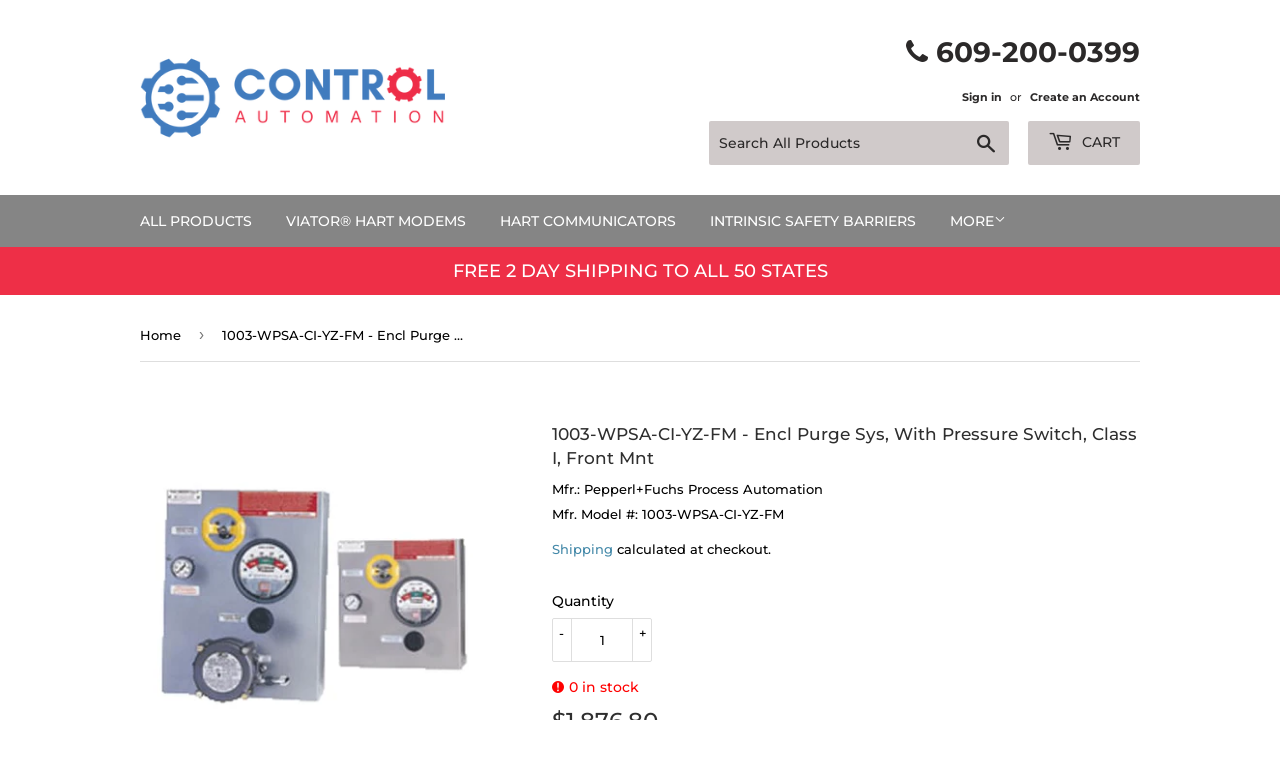

--- FILE ---
content_type: image/svg+xml
request_url: https://assets.alliedelec.com/image/upload/v1543945169/SiteImages/AlliedElec/pdf.svg
body_size: 686
content:
<?xml version="1.0" encoding="UTF-8"?>
<svg width="18px" height="18px" viewBox="0 0 18 18" version="1.1" xmlns="http://www.w3.org/2000/svg" xmlns:xlink="http://www.w3.org/1999/xlink">
    <!-- Generator: Sketch 52.5 (67469) - http://www.bohemiancoding.com/sketch -->
    <title>drive-pdf copy</title>
    <desc>Created with Sketch.</desc>
    <g id="Welcome" stroke="none" stroke-width="1" fill="none" fill-rule="evenodd">
        <g id="Desktop-HD-Copy" transform="translate(-652.000000, -857.000000)" fill="#9E0000">
            <g id="Group-6" transform="translate(434.000000, 265.000000)">
                <g id="Group-5" transform="translate(0.000000, 322.000000)">
                    <g id="Group-4">
                        <g id="product-copy-4" transform="translate(0.000000, 39.000000)">
                            <g id="product-copy-3" transform="translate(135.000000, 17.000000)">
                                <g id="pdf-available" transform="translate(0.000000, 2.000000)">
                                    <g id="drive-pdf" transform="translate(83.000000, 212.000000)">
                                        <g id="Shape">
                                            <path d="M8.3,5.6 L8.3,5.6 L8.3,5.6 C8.4,5.2 8.5,5 8.5,4.7 L8.5,4.5 C8.6,4 8.6,3.6 8.5,3.5 C8.5,3.5 8.5,3.5 8.5,3.4 L8.4,3.3 L8.4,3.3 C8.4,3.3 8.4,3.4 8.3,3.4 C8.1,4 8.1,4.7 8.3,5.6 L8.3,5.6 L8.3,5.6 Z M5.3,12.5 C5.1,12.6 4.9,12.7 4.8,12.8 C4.1,13.4 3.6,14.1 3.5,14.4 L3.5,14.4 C4.1,14.3 4.7,13.7 5.3,12.5 L5.3,12.5 L5.3,12.5 L5.3,12.5 Z M14.5,11 C14.4,10.9 14,10.6 12.6,10.6 L12.4,10.6 L12.4,10.6 C12.4,10.6 12.4,10.6 12.4,10.7 C13.1,11 13.8,11.2 14.3,11.2 L14.5,11.2 L14.5,11.2 L14.6,11.2 C14.6,11.2 14.6,11.2 14.6,11.1 L14.6,11.1 C14.6,11.1 14.5,11.1 14.5,11 L14.5,11 Z M16,0 L2,0 C0.9,0 0,0.9 0,2 L0,16 C0,17.1 0.9,18 2,18 L16,18 C17.1,18 18,17.1 18,16 L18,2 C18,0.9 17.1,0 16,0 L16,0 Z M14.9,11.8 C14.7,11.9 14.4,12 14,12 C13.2,12 12,11.8 11,11.3 C9.3,11.5 8,11.7 7,12.1 C6.9,12.1 6.9,12.1 6.8,12.2 C5.6,14.3 4.6,15.3 3.8,15.3 C3.6,15.3 3.5,15.3 3.4,15.2 L2.9,14.9 L2.9,14.8 C2.8,14.6 2.8,14.5 2.8,14.3 C2.9,13.8 3.5,12.9 4.7,12.2 C4.9,12.1 5.2,11.9 5.6,11.7 C5.9,11.2 6.2,10.6 6.6,9.9 C7.1,8.9 7.4,7.9 7.7,7 L7.7,7 C7.3,5.8 7.1,5.1 7.5,3.7 C7.6,3.3 7.9,2.9 8.3,2.9 L8.5,2.9 C8.7,2.9 8.9,3 9.1,3.1 C9.8,3.8 9.5,5.4 9.1,6.7 L9.1,6.8 C9.5,7.9 10.1,8.8 10.7,9.4 C11,9.6 11.2,9.8 11.6,10 C12.1,10 12.5,9.9 12.9,9.9 C14.1,9.9 14.9,10.1 15.2,10.6 C15.3,10.8 15.3,11 15.3,11.2 C15.2,11.3 15.1,11.6 14.9,11.8 L14.9,11.8 Z M8.4,7.9 C8.2,8.6 7.8,9.4 7.4,10.3 C7.2,10.7 7,11 6.8,11.4 L6.9,11.4 L7,11.4 C8.3,10.9 9.5,10.6 10.3,10.5 C10.1,10.4 10,10.3 9.9,10.2 C9.4,9.6 8.8,8.8 8.4,7.9 L8.4,7.9 Z"></path>
                                        </g>
                                    </g>
                                </g>
                            </g>
                        </g>
                    </g>
                </g>
            </g>
        </g>
    </g>
</svg>